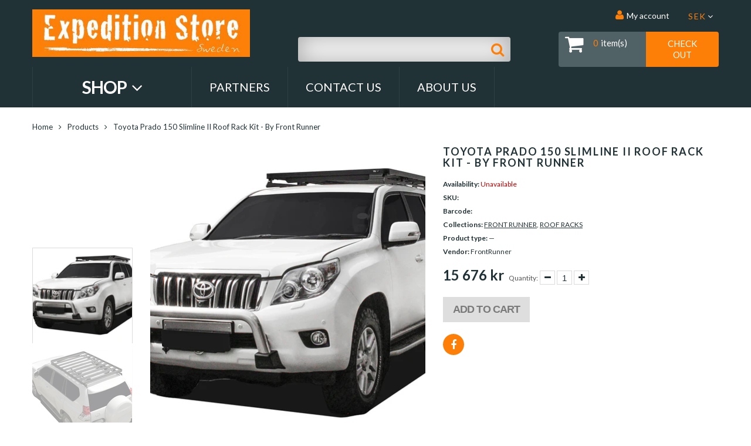

--- FILE ---
content_type: text/html; charset=utf-8
request_url: https://expeditionstore.se/sv/products/toyota-prado-150-slimline-ii-roof-rack-kit-by-front-runner-krtp011t
body_size: 19152
content:
<!doctype html>
<html lang="sv" class="color_scheme">
	<head>
      <meta name="facebook-domain-verification" content="s5ah5a5vh3hikbyu83icbpfnb2j1eb" />
		<meta charset="utf-8">

		

		<title>
			Toyota Prado 150 Slimline II Roof Rack Kit - by Front Runner

			
				&ndash; Expedition Store
			
		</title>

		<link rel="canonical" href="https://expeditionstore.se/sv/products/toyota-prado-150-slimline-ii-roof-rack-kit-by-front-runner-krtp011t">

		
			<link rel="shortcut icon" href="//expeditionstore.se/cdn/shop/files/favicon-32x32_32x32.png?v=1626551929" type="image/png">
		

		
			<meta name="description" content="This 1964mm/77.3&#39;&#39; long full-size Slimline II cargo carrying roof rack kit contains a Slimline II Tray, Wind Deflector, and 2 foot rails to mount the Slimline II Tray to your Toyota Prado 150. It easily installs using the existing factory mounting points. No drilling required.">
		

		<meta name="viewport" content="width=device-width, initial-scale=1, maximum-scale=1" />

		<!--[if IE]>
			<meta http-equiv="X-UA-Compatible" content="IE=edge,chrome=1">
		<![endif]-->

		<style>
			html,
			body {overflow-x: hidden;}
			.row {overflow: hidden;}

			#page_preloader__bg {background: #fff;position: fixed;top: 0;right: 0;bottom: 0;left: 0;z-index: 1000;
			-webkit-transition: opacity .1s ease-in-out .05s, z-index .1s ease-in-out .05s;
			   -moz-transition: opacity .1s ease-in-out .05s, z-index .1s ease-in-out .05s;
					transition: opacity .1s ease-in-out .05s, z-index .1s ease-in-out .05s;

			-webkit-transform: translate3d(0, 0, 0);
				-ms-transform: translate3d(0, 0, 0);
				 -o-transform: translate3d(0, 0, 0);
					transform: translate3d(0, 0, 0);
			}
			#page_preloader__bg.off {opacity: 0;z-index: -10;}


			#page_preloader__img {margin: -50px 0 0 -50px;position: absolute;top: 50%;left: 50%;z-index: 1001;
			-webkit-transition: transform .2s ease-in-out;
			   -moz-transition: transform .2s ease-in-out;
					transition: transform .2s ease-in-out;

			-webkit-transform: scale3d(1, 1, 1);
				-ms-transform: scale3d(1, 1, 1);
				 -o-transform: scale3d(1, 1, 1);
					transform: scale3d(1, 1, 1);
			}
			#page_preloader__img.off {
			-webkit-transform: scale3d(0, 0, 1);
				-ms-transform: scale3d(0, 0, 1);
				 -o-transform: scale3d(0, 0, 1);
					transform: scale3d(0, 0, 1);
			}

			.container{margin-right:auto;margin-left:auto}@media (max-width: 767px){.container{padding-left:15px;padding-right:15px}}@media (min-width: 768px){.container{width:750px}}@media (min-width: 992px){.container{width:970px}}@media (min-width: 1200px){.container{width:1170px}}.container-fluid{margin-right:auto;margin-left:auto;padding-right:15px;padding-left:15px}.row{margin-right:-15px;margin-left:-15px}.row:after{content:'';display:table;clear:both}.col-xs-1,.col-sm-1,.col-md-1,.col-lg-1,.col-xs-2,.col-sm-2,.col-md-2,.col-lg-2,.col-xs-3,.col-sm-3,.col-md-3,.col-lg-3,.col-xs-4,.col-sm-4,.col-md-4,.col-lg-4,.col-xs-5,.col-sm-5,.col-md-5,.col-lg-5,.col-xs-6,.col-sm-6,.col-md-6,.col-lg-6,.col-xs-7,.col-sm-7,.col-md-7,.col-lg-7,.col-xs-8,.col-sm-8,.col-md-8,.col-lg-8,.col-xs-9,.col-sm-9,.col-md-9,.col-lg-9,.col-xs-10,.col-sm-10,.col-md-10,.col-lg-10,.col-xs-11,.col-sm-11,.col-md-11,.col-lg-11,.col-xs-12,.col-sm-12,.col-md-12,.col-lg-12{min-height:1px;padding-right:15px;padding-left:15px;position:relative}.col-xs-1,.col-xs-2,.col-xs-3,.col-xs-4,.col-xs-5,.col-xs-6,.col-xs-7,.col-xs-8,.col-xs-9,.col-xs-10,.col-xs-11,.col-xs-12{float:left}.col-xs-12{width:100%}.col-xs-11{width:91.66666667%}.col-xs-10{width:83.33333333%}.col-xs-9{width:75%}.col-xs-8{width:66.66666667%}.col-xs-7{width:58.33333333%}.col-xs-6{width:50%}.col-xs-5{width:41.66666667%}.col-xs-4{width:33.33333333%}.col-xs-3{width:25%}.col-xs-2{width:16.66666667%}.col-xs-1{width:8.33333333%}.col-xs-pull-12{right:100%}.col-xs-pull-11{right:91.66666667%}.col-xs-pull-10{right:83.33333333%}.col-xs-pull-9{right:75%}.col-xs-pull-8{right:66.66666667%}.col-xs-pull-7{right:58.33333333%}.col-xs-pull-6{right:50%}.col-xs-pull-5{right:41.66666667%}.col-xs-pull-4{right:33.33333333%}.col-xs-pull-3{right:25%}.col-xs-pull-2{right:16.66666667%}.col-xs-pull-1{right:8.33333333%}.col-xs-pull-0{right:auto}.col-xs-push-12{left:100%}.col-xs-push-11{left:91.66666667%}.col-xs-push-10{left:83.33333333%}.col-xs-push-9{left:75%}.col-xs-push-8{left:66.66666667%}.col-xs-push-7{left:58.33333333%}.col-xs-push-6{left:50%}.col-xs-push-5{left:41.66666667%}.col-xs-push-4{left:33.33333333%}.col-xs-push-3{left:25%}.col-xs-push-2{left:16.66666667%}.col-xs-push-1{left:8.33333333%}.col-xs-push-0{left:auto}.col-xs-offset-12{margin-left:100%}.col-xs-offset-11{margin-left:91.66666667%}.col-xs-offset-10{margin-left:83.33333333%}.col-xs-offset-9{margin-left:75%}.col-xs-offset-8{margin-left:66.66666667%}.col-xs-offset-7{margin-left:58.33333333%}.col-xs-offset-6{margin-left:50%}.col-xs-offset-5{margin-left:41.66666667%}.col-xs-offset-4{margin-left:33.33333333%}.col-xs-offset-3{margin-left:25%}.col-xs-offset-2{margin-left:16.66666667%}.col-xs-offset-1{margin-left:8.33333333%}.col-xs-offset-0{margin-left:0}@media (min-width: 768px){.col-sm-1,.col-sm-2,.col-sm-3,.col-sm-4,.col-sm-5,.col-sm-6,.col-sm-7,.col-sm-8,.col-sm-9,.col-sm-10,.col-sm-11,.col-sm-12{float:left}.col-sm-12{width:100%}.col-sm-11{width:91.66666667%}.col-sm-10{width:83.33333333%}.col-sm-9{width:75%}.col-sm-8{width:66.66666667%}.col-sm-7{width:58.33333333%}.col-sm-6{width:50%}.col-sm-5{width:41.66666667%}.col-sm-4{width:33.33333333%}.col-sm-3{width:25%}.col-sm-2{width:16.66666667%}.col-sm-1{width:8.33333333%}.col-sm-pull-12{right:100%}.col-sm-pull-11{right:91.66666667%}.col-sm-pull-10{right:83.33333333%}.col-sm-pull-9{right:75%}.col-sm-pull-8{right:66.66666667%}.col-sm-pull-7{right:58.33333333%}.col-sm-pull-6{right:50%}.col-sm-pull-5{right:41.66666667%}.col-sm-pull-4{right:33.33333333%}.col-sm-pull-3{right:25%}.col-sm-pull-2{right:16.66666667%}.col-sm-pull-1{right:8.33333333%}.col-sm-pull-0{right:auto}.col-sm-push-12{left:100%}.col-sm-push-11{left:91.66666667%}.col-sm-push-10{left:83.33333333%}.col-sm-push-9{left:75%}.col-sm-push-8{left:66.66666667%}.col-sm-push-7{left:58.33333333%}.col-sm-push-6{left:50%}.col-sm-push-5{left:41.66666667%}.col-sm-push-4{left:33.33333333%}.col-sm-push-3{left:25%}.col-sm-push-2{left:16.66666667%}.col-sm-push-1{left:8.33333333%}.col-sm-push-0{left:auto}.col-sm-offset-12{margin-left:100%}.col-sm-offset-11{margin-left:91.66666667%}.col-sm-offset-10{margin-left:83.33333333%}.col-sm-offset-9{margin-left:75%}.col-sm-offset-8{margin-left:66.66666667%}.col-sm-offset-7{margin-left:58.33333333%}.col-sm-offset-6{margin-left:50%}.col-sm-offset-5{margin-left:41.66666667%}.col-sm-offset-4{margin-left:33.33333333%}.col-sm-offset-3{margin-left:25%}.col-sm-offset-2{margin-left:16.66666667%}.col-sm-offset-1{margin-left:8.33333333%}.col-sm-offset-0{margin-left:0}}@media (min-width: 992px){.col-md-1,.col-md-2,.col-md-3,.col-md-4,.col-md-5,.col-md-6,.col-md-7,.col-md-8,.col-md-9,.col-md-10,.col-md-11,.col-md-12{float:left}.col-md-12{width:100%}.col-md-11{width:91.66666667%}.col-md-10{width:83.33333333%}.col-md-9{width:75%}.col-md-8{width:66.66666667%}.col-md-7{width:58.33333333%}.col-md-6{width:50%}.col-md-5{width:41.66666667%}.col-md-4{width:33.33333333%}.col-md-3{width:25%}.col-md-2{width:16.66666667%}.col-md-1{width:8.33333333%}.col-md-pull-12{right:100%}.col-md-pull-11{right:91.66666667%}.col-md-pull-10{right:83.33333333%}.col-md-pull-9{right:75%}.col-md-pull-8{right:66.66666667%}.col-md-pull-7{right:58.33333333%}.col-md-pull-6{right:50%}.col-md-pull-5{right:41.66666667%}.col-md-pull-4{right:33.33333333%}.col-md-pull-3{right:25%}.col-md-pull-2{right:16.66666667%}.col-md-pull-1{right:8.33333333%}.col-md-pull-0{right:auto}.col-md-push-12{left:100%}.col-md-push-11{left:91.66666667%}.col-md-push-10{left:83.33333333%}.col-md-push-9{left:75%}.col-md-push-8{left:66.66666667%}.col-md-push-7{left:58.33333333%}.col-md-push-6{left:50%}.col-md-push-5{left:41.66666667%}.col-md-push-4{left:33.33333333%}.col-md-push-3{left:25%}.col-md-push-2{left:16.66666667%}.col-md-push-1{left:8.33333333%}.col-md-push-0{left:auto}.col-md-offset-12{margin-left:100%}.col-md-offset-11{margin-left:91.66666667%}.col-md-offset-10{margin-left:83.33333333%}.col-md-offset-9{margin-left:75%}.col-md-offset-8{margin-left:66.66666667%}.col-md-offset-7{margin-left:58.33333333%}.col-md-offset-6{margin-left:50%}.col-md-offset-5{margin-left:41.66666667%}.col-md-offset-4{margin-left:33.33333333%}.col-md-offset-3{margin-left:25%}.col-md-offset-2{margin-left:16.66666667%}.col-md-offset-1{margin-left:8.33333333%}.col-md-offset-0{margin-left:0}}@media (min-width: 1200px){.col-lg-1,.col-lg-2,.col-lg-3,.col-lg-4,.col-lg-5,.col-lg-6,.col-lg-7,.col-lg-8,.col-lg-9,.col-lg-10,.col-lg-11,.col-lg-12{float:left}.col-lg-12{width:100%}.col-lg-11{width:91.66666667%}.col-lg-10{width:83.33333333%}.col-lg-9{width:75%}.col-lg-8{width:66.66666667%}.col-lg-7{width:58.33333333%}.col-lg-6{width:50%}.col-lg-5{width:41.66666667%}.col-lg-4{width:33.33333333%}.col-lg-3{width:25%}.col-lg-2{width:16.66666667%}.col-lg-1{width:8.33333333%}.col-lg-pull-12{right:100%}.col-lg-pull-11{right:91.66666667%}.col-lg-pull-10{right:83.33333333%}.col-lg-pull-9{right:75%}.col-lg-pull-8{right:66.66666667%}.col-lg-pull-7{right:58.33333333%}.col-lg-pull-6{right:50%}.col-lg-pull-5{right:41.66666667%}.col-lg-pull-4{right:33.33333333%}.col-lg-pull-3{right:25%}.col-lg-pull-2{right:16.66666667%}.col-lg-pull-1{right:8.33333333%}.col-lg-pull-0{right:auto}.col-lg-push-12{left:100%}.col-lg-push-11{left:91.66666667%}.col-lg-push-10{left:83.33333333%}.col-lg-push-9{left:75%}.col-lg-push-8{left:66.66666667%}.col-lg-push-7{left:58.33333333%}.col-lg-push-6{left:50%}.col-lg-push-5{left:41.66666667%}.col-lg-push-4{left:33.33333333%}.col-lg-push-3{left:25%}.col-lg-push-2{left:16.66666667%}.col-lg-push-1{left:8.33333333%}.col-lg-push-0{left:auto}.col-lg-offset-12{margin-left:100%}.col-lg-offset-11{margin-left:91.66666667%}.col-lg-offset-10{margin-left:83.33333333%}.col-lg-offset-9{margin-left:75%}.col-lg-offset-8{margin-left:66.66666667%}.col-lg-offset-7{margin-left:58.33333333%}.col-lg-offset-6{margin-left:50%}.col-lg-offset-5{margin-left:41.66666667%}.col-lg-offset-4{margin-left:33.33333333%}.col-lg-offset-3{margin-left:25%}.col-lg-offset-2{margin-left:16.66666667%}.col-lg-offset-1{margin-left:8.33333333%}.col-lg-offset-0{margin-left:0}}.section_map{margin:0;position:relative}.section_map .map_wrapper{overflow:hidden;position:relative;z-index:1}.section_map .map_container{position:absolute;top:0;right:-44%;bottom:0;left:0;z-index:1}.section_map .map_captions__off{right:0}.section_map .map_wrapper__small{padding:19.53% 0 0 0}.section_map .map_wrapper__medium{padding:29.29% 0 0 0}.section_map .map_wrapper__large{padding:39.06% 0 0 0}
		</style>

		<script>
			var theme = {
				moneyFormat: "{{amount_no_decimals}} kr",
			};
		</script>
	<script src="https://cdn.shopify.com/extensions/8d2c31d3-a828-4daf-820f-80b7f8e01c39/nova-eu-cookie-bar-gdpr-4/assets/nova-cookie-app-embed.js" type="text/javascript" defer="defer"></script>
<link href="https://cdn.shopify.com/extensions/8d2c31d3-a828-4daf-820f-80b7f8e01c39/nova-eu-cookie-bar-gdpr-4/assets/nova-cookie.css" rel="stylesheet" type="text/css" media="all">
<meta property="og:image" content="https://cdn.shopify.com/s/files/1/0411/4205/9167/products/krtp011t_3.jpg?v=1634086033" />
<meta property="og:image:secure_url" content="https://cdn.shopify.com/s/files/1/0411/4205/9167/products/krtp011t_3.jpg?v=1634086033" />
<meta property="og:image:width" content="1024" />
<meta property="og:image:height" content="768" />
<meta property="og:image:alt" content="This 1964mm/77.3'' long full-size Slimline II cargo carrying roof rack kit contains a Slimline II Tray, Wind Deflector, and 2 foot rails to mount the Slimline II Tray to your Toyota Prado 150. It easily installs using the existing factory mounting points. No drilling required." />
<link href="https://monorail-edge.shopifysvc.com" rel="dns-prefetch">
<script>(function(){if ("sendBeacon" in navigator && "performance" in window) {try {var session_token_from_headers = performance.getEntriesByType('navigation')[0].serverTiming.find(x => x.name == '_s').description;} catch {var session_token_from_headers = undefined;}var session_cookie_matches = document.cookie.match(/_shopify_s=([^;]*)/);var session_token_from_cookie = session_cookie_matches && session_cookie_matches.length === 2 ? session_cookie_matches[1] : "";var session_token = session_token_from_headers || session_token_from_cookie || "";function handle_abandonment_event(e) {var entries = performance.getEntries().filter(function(entry) {return /monorail-edge.shopifysvc.com/.test(entry.name);});if (!window.abandonment_tracked && entries.length === 0) {window.abandonment_tracked = true;var currentMs = Date.now();var navigation_start = performance.timing.navigationStart;var payload = {shop_id: 41142059167,url: window.location.href,navigation_start,duration: currentMs - navigation_start,session_token,page_type: "product"};window.navigator.sendBeacon("https://monorail-edge.shopifysvc.com/v1/produce", JSON.stringify({schema_id: "online_store_buyer_site_abandonment/1.1",payload: payload,metadata: {event_created_at_ms: currentMs,event_sent_at_ms: currentMs}}));}}window.addEventListener('pagehide', handle_abandonment_event);}}());</script>
<script id="web-pixels-manager-setup">(function e(e,d,r,n,o){if(void 0===o&&(o={}),!Boolean(null===(a=null===(i=window.Shopify)||void 0===i?void 0:i.analytics)||void 0===a?void 0:a.replayQueue)){var i,a;window.Shopify=window.Shopify||{};var t=window.Shopify;t.analytics=t.analytics||{};var s=t.analytics;s.replayQueue=[],s.publish=function(e,d,r){return s.replayQueue.push([e,d,r]),!0};try{self.performance.mark("wpm:start")}catch(e){}var l=function(){var e={modern:/Edge?\/(1{2}[4-9]|1[2-9]\d|[2-9]\d{2}|\d{4,})\.\d+(\.\d+|)|Firefox\/(1{2}[4-9]|1[2-9]\d|[2-9]\d{2}|\d{4,})\.\d+(\.\d+|)|Chrom(ium|e)\/(9{2}|\d{3,})\.\d+(\.\d+|)|(Maci|X1{2}).+ Version\/(15\.\d+|(1[6-9]|[2-9]\d|\d{3,})\.\d+)([,.]\d+|)( \(\w+\)|)( Mobile\/\w+|) Safari\/|Chrome.+OPR\/(9{2}|\d{3,})\.\d+\.\d+|(CPU[ +]OS|iPhone[ +]OS|CPU[ +]iPhone|CPU IPhone OS|CPU iPad OS)[ +]+(15[._]\d+|(1[6-9]|[2-9]\d|\d{3,})[._]\d+)([._]\d+|)|Android:?[ /-](13[3-9]|1[4-9]\d|[2-9]\d{2}|\d{4,})(\.\d+|)(\.\d+|)|Android.+Firefox\/(13[5-9]|1[4-9]\d|[2-9]\d{2}|\d{4,})\.\d+(\.\d+|)|Android.+Chrom(ium|e)\/(13[3-9]|1[4-9]\d|[2-9]\d{2}|\d{4,})\.\d+(\.\d+|)|SamsungBrowser\/([2-9]\d|\d{3,})\.\d+/,legacy:/Edge?\/(1[6-9]|[2-9]\d|\d{3,})\.\d+(\.\d+|)|Firefox\/(5[4-9]|[6-9]\d|\d{3,})\.\d+(\.\d+|)|Chrom(ium|e)\/(5[1-9]|[6-9]\d|\d{3,})\.\d+(\.\d+|)([\d.]+$|.*Safari\/(?![\d.]+ Edge\/[\d.]+$))|(Maci|X1{2}).+ Version\/(10\.\d+|(1[1-9]|[2-9]\d|\d{3,})\.\d+)([,.]\d+|)( \(\w+\)|)( Mobile\/\w+|) Safari\/|Chrome.+OPR\/(3[89]|[4-9]\d|\d{3,})\.\d+\.\d+|(CPU[ +]OS|iPhone[ +]OS|CPU[ +]iPhone|CPU IPhone OS|CPU iPad OS)[ +]+(10[._]\d+|(1[1-9]|[2-9]\d|\d{3,})[._]\d+)([._]\d+|)|Android:?[ /-](13[3-9]|1[4-9]\d|[2-9]\d{2}|\d{4,})(\.\d+|)(\.\d+|)|Mobile Safari.+OPR\/([89]\d|\d{3,})\.\d+\.\d+|Android.+Firefox\/(13[5-9]|1[4-9]\d|[2-9]\d{2}|\d{4,})\.\d+(\.\d+|)|Android.+Chrom(ium|e)\/(13[3-9]|1[4-9]\d|[2-9]\d{2}|\d{4,})\.\d+(\.\d+|)|Android.+(UC? ?Browser|UCWEB|U3)[ /]?(15\.([5-9]|\d{2,})|(1[6-9]|[2-9]\d|\d{3,})\.\d+)\.\d+|SamsungBrowser\/(5\.\d+|([6-9]|\d{2,})\.\d+)|Android.+MQ{2}Browser\/(14(\.(9|\d{2,})|)|(1[5-9]|[2-9]\d|\d{3,})(\.\d+|))(\.\d+|)|K[Aa][Ii]OS\/(3\.\d+|([4-9]|\d{2,})\.\d+)(\.\d+|)/},d=e.modern,r=e.legacy,n=navigator.userAgent;return n.match(d)?"modern":n.match(r)?"legacy":"unknown"}(),u="modern"===l?"modern":"legacy",c=(null!=n?n:{modern:"",legacy:""})[u],f=function(e){return[e.baseUrl,"/wpm","/b",e.hashVersion,"modern"===e.buildTarget?"m":"l",".js"].join("")}({baseUrl:d,hashVersion:r,buildTarget:u}),m=function(e){var d=e.version,r=e.bundleTarget,n=e.surface,o=e.pageUrl,i=e.monorailEndpoint;return{emit:function(e){var a=e.status,t=e.errorMsg,s=(new Date).getTime(),l=JSON.stringify({metadata:{event_sent_at_ms:s},events:[{schema_id:"web_pixels_manager_load/3.1",payload:{version:d,bundle_target:r,page_url:o,status:a,surface:n,error_msg:t},metadata:{event_created_at_ms:s}}]});if(!i)return console&&console.warn&&console.warn("[Web Pixels Manager] No Monorail endpoint provided, skipping logging."),!1;try{return self.navigator.sendBeacon.bind(self.navigator)(i,l)}catch(e){}var u=new XMLHttpRequest;try{return u.open("POST",i,!0),u.setRequestHeader("Content-Type","text/plain"),u.send(l),!0}catch(e){return console&&console.warn&&console.warn("[Web Pixels Manager] Got an unhandled error while logging to Monorail."),!1}}}}({version:r,bundleTarget:l,surface:e.surface,pageUrl:self.location.href,monorailEndpoint:e.monorailEndpoint});try{o.browserTarget=l,function(e){var d=e.src,r=e.async,n=void 0===r||r,o=e.onload,i=e.onerror,a=e.sri,t=e.scriptDataAttributes,s=void 0===t?{}:t,l=document.createElement("script"),u=document.querySelector("head"),c=document.querySelector("body");if(l.async=n,l.src=d,a&&(l.integrity=a,l.crossOrigin="anonymous"),s)for(var f in s)if(Object.prototype.hasOwnProperty.call(s,f))try{l.dataset[f]=s[f]}catch(e){}if(o&&l.addEventListener("load",o),i&&l.addEventListener("error",i),u)u.appendChild(l);else{if(!c)throw new Error("Did not find a head or body element to append the script");c.appendChild(l)}}({src:f,async:!0,onload:function(){if(!function(){var e,d;return Boolean(null===(d=null===(e=window.Shopify)||void 0===e?void 0:e.analytics)||void 0===d?void 0:d.initialized)}()){var d=window.webPixelsManager.init(e)||void 0;if(d){var r=window.Shopify.analytics;r.replayQueue.forEach((function(e){var r=e[0],n=e[1],o=e[2];d.publishCustomEvent(r,n,o)})),r.replayQueue=[],r.publish=d.publishCustomEvent,r.visitor=d.visitor,r.initialized=!0}}},onerror:function(){return m.emit({status:"failed",errorMsg:"".concat(f," has failed to load")})},sri:function(e){var d=/^sha384-[A-Za-z0-9+/=]+$/;return"string"==typeof e&&d.test(e)}(c)?c:"",scriptDataAttributes:o}),m.emit({status:"loading"})}catch(e){m.emit({status:"failed",errorMsg:(null==e?void 0:e.message)||"Unknown error"})}}})({shopId: 41142059167,storefrontBaseUrl: "https://expeditionstore.se",extensionsBaseUrl: "https://extensions.shopifycdn.com/cdn/shopifycloud/web-pixels-manager",monorailEndpoint: "https://monorail-edge.shopifysvc.com/unstable/produce_batch",surface: "storefront-renderer",enabledBetaFlags: ["2dca8a86"],webPixelsConfigList: [{"id":"3983049042","configuration":"{\"accountID\":\"184573\"}","eventPayloadVersion":"v1","runtimeContext":"STRICT","scriptVersion":"e9702cc0fbdd9453d46c7ca8e2f5a5f4","type":"APP","apiClientId":956606,"privacyPurposes":[],"dataSharingAdjustments":{"protectedCustomerApprovalScopes":[]}},{"id":"481657170","configuration":"{\"pixel_id\":\"763870320950405\",\"pixel_type\":\"facebook_pixel\",\"metaapp_system_user_token\":\"-\"}","eventPayloadVersion":"v1","runtimeContext":"OPEN","scriptVersion":"ca16bc87fe92b6042fbaa3acc2fbdaa6","type":"APP","apiClientId":2329312,"privacyPurposes":["ANALYTICS","MARKETING","SALE_OF_DATA"],"dataSharingAdjustments":{"protectedCustomerApprovalScopes":["read_customer_address","read_customer_email","read_customer_name","read_customer_personal_data","read_customer_phone"]}},{"id":"shopify-app-pixel","configuration":"{}","eventPayloadVersion":"v1","runtimeContext":"STRICT","scriptVersion":"0450","apiClientId":"shopify-pixel","type":"APP","privacyPurposes":["ANALYTICS","MARKETING"]},{"id":"shopify-custom-pixel","eventPayloadVersion":"v1","runtimeContext":"LAX","scriptVersion":"0450","apiClientId":"shopify-pixel","type":"CUSTOM","privacyPurposes":["ANALYTICS","MARKETING"]}],isMerchantRequest: false,initData: {"shop":{"name":"Expedition Store","paymentSettings":{"currencyCode":"SEK"},"myshopifyDomain":"swe-expeditionstore.myshopify.com","countryCode":"SE","storefrontUrl":"https:\/\/expeditionstore.se\/sv"},"customer":null,"cart":null,"checkout":null,"productVariants":[{"price":{"amount":15676.0,"currencyCode":"SEK"},"product":{"title":"Toyota Prado 150 Slimline II Roof Rack Kit - by Front Runner","vendor":"FrontRunner","id":"7138161033375","untranslatedTitle":"Toyota Prado 150 Slimline II Roof Rack Kit - by Front Runner","url":"\/sv\/products\/toyota-prado-150-slimline-ii-roof-rack-kit-by-front-runner-krtp011t","type":""},"id":"41312713867423","image":{"src":"\/\/expeditionstore.se\/cdn\/shop\/products\/krtp011t_3.jpg?v=1634086033"},"sku":"KRTP011T","title":"Default Title","untranslatedTitle":"Default Title"}],"purchasingCompany":null},},"https://expeditionstore.se/cdn","1d2a099fw23dfb22ep557258f5m7a2edbae",{"modern":"","legacy":""},{"shopId":"41142059167","storefrontBaseUrl":"https:\/\/expeditionstore.se","extensionBaseUrl":"https:\/\/extensions.shopifycdn.com\/cdn\/shopifycloud\/web-pixels-manager","surface":"storefront-renderer","enabledBetaFlags":"[\"2dca8a86\"]","isMerchantRequest":"false","hashVersion":"1d2a099fw23dfb22ep557258f5m7a2edbae","publish":"custom","events":"[[\"page_viewed\",{}],[\"product_viewed\",{\"productVariant\":{\"price\":{\"amount\":15676.0,\"currencyCode\":\"SEK\"},\"product\":{\"title\":\"Toyota Prado 150 Slimline II Roof Rack Kit - by Front Runner\",\"vendor\":\"FrontRunner\",\"id\":\"7138161033375\",\"untranslatedTitle\":\"Toyota Prado 150 Slimline II Roof Rack Kit - by Front Runner\",\"url\":\"\/sv\/products\/toyota-prado-150-slimline-ii-roof-rack-kit-by-front-runner-krtp011t\",\"type\":\"\"},\"id\":\"41312713867423\",\"image\":{\"src\":\"\/\/expeditionstore.se\/cdn\/shop\/products\/krtp011t_3.jpg?v=1634086033\"},\"sku\":\"KRTP011T\",\"title\":\"Default Title\",\"untranslatedTitle\":\"Default Title\"}}]]"});</script><script>
  window.ShopifyAnalytics = window.ShopifyAnalytics || {};
  window.ShopifyAnalytics.meta = window.ShopifyAnalytics.meta || {};
  window.ShopifyAnalytics.meta.currency = 'SEK';
  var meta = {"product":{"id":7138161033375,"gid":"gid:\/\/shopify\/Product\/7138161033375","vendor":"FrontRunner","type":"","handle":"toyota-prado-150-slimline-ii-roof-rack-kit-by-front-runner-krtp011t","variants":[{"id":41312713867423,"price":1567600,"name":"Toyota Prado 150 Slimline II Roof Rack Kit - by Front Runner","public_title":null,"sku":"KRTP011T"}],"remote":false},"page":{"pageType":"product","resourceType":"product","resourceId":7138161033375,"requestId":"dd26f5b3-d403-4ea3-a5b9-96233986abfc-1769909495"}};
  for (var attr in meta) {
    window.ShopifyAnalytics.meta[attr] = meta[attr];
  }
</script>
<script class="analytics">
  (function () {
    var customDocumentWrite = function(content) {
      var jquery = null;

      if (window.jQuery) {
        jquery = window.jQuery;
      } else if (window.Checkout && window.Checkout.$) {
        jquery = window.Checkout.$;
      }

      if (jquery) {
        jquery('body').append(content);
      }
    };

    var hasLoggedConversion = function(token) {
      if (token) {
        return document.cookie.indexOf('loggedConversion=' + token) !== -1;
      }
      return false;
    }

    var setCookieIfConversion = function(token) {
      if (token) {
        var twoMonthsFromNow = new Date(Date.now());
        twoMonthsFromNow.setMonth(twoMonthsFromNow.getMonth() + 2);

        document.cookie = 'loggedConversion=' + token + '; expires=' + twoMonthsFromNow;
      }
    }

    var trekkie = window.ShopifyAnalytics.lib = window.trekkie = window.trekkie || [];
    if (trekkie.integrations) {
      return;
    }
    trekkie.methods = [
      'identify',
      'page',
      'ready',
      'track',
      'trackForm',
      'trackLink'
    ];
    trekkie.factory = function(method) {
      return function() {
        var args = Array.prototype.slice.call(arguments);
        args.unshift(method);
        trekkie.push(args);
        return trekkie;
      };
    };
    for (var i = 0; i < trekkie.methods.length; i++) {
      var key = trekkie.methods[i];
      trekkie[key] = trekkie.factory(key);
    }
    trekkie.load = function(config) {
      trekkie.config = config || {};
      trekkie.config.initialDocumentCookie = document.cookie;
      var first = document.getElementsByTagName('script')[0];
      var script = document.createElement('script');
      script.type = 'text/javascript';
      script.onerror = function(e) {
        var scriptFallback = document.createElement('script');
        scriptFallback.type = 'text/javascript';
        scriptFallback.onerror = function(error) {
                var Monorail = {
      produce: function produce(monorailDomain, schemaId, payload) {
        var currentMs = new Date().getTime();
        var event = {
          schema_id: schemaId,
          payload: payload,
          metadata: {
            event_created_at_ms: currentMs,
            event_sent_at_ms: currentMs
          }
        };
        return Monorail.sendRequest("https://" + monorailDomain + "/v1/produce", JSON.stringify(event));
      },
      sendRequest: function sendRequest(endpointUrl, payload) {
        // Try the sendBeacon API
        if (window && window.navigator && typeof window.navigator.sendBeacon === 'function' && typeof window.Blob === 'function' && !Monorail.isIos12()) {
          var blobData = new window.Blob([payload], {
            type: 'text/plain'
          });

          if (window.navigator.sendBeacon(endpointUrl, blobData)) {
            return true;
          } // sendBeacon was not successful

        } // XHR beacon

        var xhr = new XMLHttpRequest();

        try {
          xhr.open('POST', endpointUrl);
          xhr.setRequestHeader('Content-Type', 'text/plain');
          xhr.send(payload);
        } catch (e) {
          console.log(e);
        }

        return false;
      },
      isIos12: function isIos12() {
        return window.navigator.userAgent.lastIndexOf('iPhone; CPU iPhone OS 12_') !== -1 || window.navigator.userAgent.lastIndexOf('iPad; CPU OS 12_') !== -1;
      }
    };
    Monorail.produce('monorail-edge.shopifysvc.com',
      'trekkie_storefront_load_errors/1.1',
      {shop_id: 41142059167,
      theme_id: 123749073055,
      app_name: "storefront",
      context_url: window.location.href,
      source_url: "//expeditionstore.se/cdn/s/trekkie.storefront.c59ea00e0474b293ae6629561379568a2d7c4bba.min.js"});

        };
        scriptFallback.async = true;
        scriptFallback.src = '//expeditionstore.se/cdn/s/trekkie.storefront.c59ea00e0474b293ae6629561379568a2d7c4bba.min.js';
        first.parentNode.insertBefore(scriptFallback, first);
      };
      script.async = true;
      script.src = '//expeditionstore.se/cdn/s/trekkie.storefront.c59ea00e0474b293ae6629561379568a2d7c4bba.min.js';
      first.parentNode.insertBefore(script, first);
    };
    trekkie.load(
      {"Trekkie":{"appName":"storefront","development":false,"defaultAttributes":{"shopId":41142059167,"isMerchantRequest":null,"themeId":123749073055,"themeCityHash":"7711203638563796149","contentLanguage":"sv","currency":"SEK","eventMetadataId":"9cbf662f-79a8-4533-8408-fed0b0901152"},"isServerSideCookieWritingEnabled":true,"monorailRegion":"shop_domain","enabledBetaFlags":["65f19447","b5387b81"]},"Session Attribution":{},"S2S":{"facebookCapiEnabled":true,"source":"trekkie-storefront-renderer","apiClientId":580111}}
    );

    var loaded = false;
    trekkie.ready(function() {
      if (loaded) return;
      loaded = true;

      window.ShopifyAnalytics.lib = window.trekkie;

      var originalDocumentWrite = document.write;
      document.write = customDocumentWrite;
      try { window.ShopifyAnalytics.merchantGoogleAnalytics.call(this); } catch(error) {};
      document.write = originalDocumentWrite;

      window.ShopifyAnalytics.lib.page(null,{"pageType":"product","resourceType":"product","resourceId":7138161033375,"requestId":"dd26f5b3-d403-4ea3-a5b9-96233986abfc-1769909495","shopifyEmitted":true});

      var match = window.location.pathname.match(/checkouts\/(.+)\/(thank_you|post_purchase)/)
      var token = match? match[1]: undefined;
      if (!hasLoggedConversion(token)) {
        setCookieIfConversion(token);
        window.ShopifyAnalytics.lib.track("Viewed Product",{"currency":"SEK","variantId":41312713867423,"productId":7138161033375,"productGid":"gid:\/\/shopify\/Product\/7138161033375","name":"Toyota Prado 150 Slimline II Roof Rack Kit - by Front Runner","price":"15676.00","sku":"KRTP011T","brand":"FrontRunner","variant":null,"category":"","nonInteraction":true,"remote":false},undefined,undefined,{"shopifyEmitted":true});
      window.ShopifyAnalytics.lib.track("monorail:\/\/trekkie_storefront_viewed_product\/1.1",{"currency":"SEK","variantId":41312713867423,"productId":7138161033375,"productGid":"gid:\/\/shopify\/Product\/7138161033375","name":"Toyota Prado 150 Slimline II Roof Rack Kit - by Front Runner","price":"15676.00","sku":"KRTP011T","brand":"FrontRunner","variant":null,"category":"","nonInteraction":true,"remote":false,"referer":"https:\/\/expeditionstore.se\/sv\/products\/toyota-prado-150-slimline-ii-roof-rack-kit-by-front-runner-krtp011t"});
      }
    });


        var eventsListenerScript = document.createElement('script');
        eventsListenerScript.async = true;
        eventsListenerScript.src = "//expeditionstore.se/cdn/shopifycloud/storefront/assets/shop_events_listener-3da45d37.js";
        document.getElementsByTagName('head')[0].appendChild(eventsListenerScript);

})();</script>
<script
  defer
  src="https://expeditionstore.se/cdn/shopifycloud/perf-kit/shopify-perf-kit-3.1.0.min.js"
  data-application="storefront-renderer"
  data-shop-id="41142059167"
  data-render-region="gcp-us-east1"
  data-page-type="product"
  data-theme-instance-id="123749073055"
  data-theme-name="SuitUp"
  data-theme-version="1.0.0"
  data-monorail-region="shop_domain"
  data-resource-timing-sampling-rate="10"
  data-shs="true"
  data-shs-beacon="true"
  data-shs-export-with-fetch="true"
  data-shs-logs-sample-rate="1"
  data-shs-beacon-endpoint="https://expeditionstore.se/api/collect"
></script>
</head>

	<body class="template-product scheme_1">
<script>window.KlarnaThemeGlobals={}; window.KlarnaThemeGlobals.productVariants=[{"id":41312713867423,"title":"Default Title","option1":"Default Title","option2":null,"option3":null,"sku":"KRTP011T","requires_shipping":true,"taxable":true,"featured_image":null,"available":false,"name":"Toyota Prado 150 Slimline II Roof Rack Kit - by Front Runner","public_title":null,"options":["Default Title"],"price":1567600,"weight":0,"compare_at_price":null,"inventory_management":"shopify","barcode":null,"requires_selling_plan":false,"selling_plan_allocations":[]}];window.KlarnaThemeGlobals.documentCopy=document.cloneNode(true);</script>

		<div class="page_wrapper">

			<div id="page_preloader__bg">
				<img id="page_preloader__img" src="//expeditionstore.se/cdn/shop/t/4/assets/shopify_logo.gif?v=57262225228744901861623308071" alt="">
			</div>

			<script>
				preloaderBg = document.getElementById('page_preloader__bg');
				preloaderImg = document.getElementById('page_preloader__img');

				window.addEventListener('load', function() {
					preloaderBg.classList.add("off");
					preloaderImg.classList.add("off");
				});

			</script>

			

				<div id="shopify-section-header" class="shopify-section">



<header id="page_header">
	
		
	</div>
	<div class="page_container">
		<div class="top_pannel inverted"  style="background: #213236"> 
			<div class="container">

				<div class="top_pannel_menu">
					
					
					
						<div class="header_account">
							<a href="/account" title="My account"><i class="fa fa-user" aria-hidden="true"></i><span>My account</span></a>

							
						</div>
					
					

					
					
					
					
					
						
						
						
						<div class="currency_selector">
							<div class="currency_selector__wrap" title="Currency">
								<div id="currency_active">SEK</div>

								<ul id="currency_selector">
									<li data-value="SEK" id="currency_selected" class="currency_selector__item">SEK</li>

									
										
											<li data-value="USD" class="currency_selector__item">USD</li>
										
									
										
											<li data-value="EUR" class="currency_selector__item">EUR</li>
										
									
										
											<li data-value="GBP" class="currency_selector__item">GBP</li>
										
									
								</ul>
							</div>
						</div>

						<script>
							theme.shopCurrency = "SEK";
							theme.moneyFormat = "{{amount_no_decimals}} kr";
							theme.moneyFormatCurrency = "{{amount_no_decimals}} SEK";
						</script>

						<script src="//cdn.shopify.com/s/javascripts/currencies.js" defer></script>
						<script src="//expeditionstore.se/cdn/shop/t/4/assets/currency-tools.js?v=56053141205250997201623308064" defer></script>
					

				</div>
			</div>
		</div>

		<div class="header_wrap1 inverted"  style="background: #213236">   
			<div class="container header_main_wrap">
				<div class="header_wrap2 header_left">
					

					
							
								<a class="header_logo" href="https://expeditionstore.se">
									<img src="//expeditionstore.se/cdn/shop/files/logo_270x161_crop_center@2x.jpg?v=1623257200" alt="Expedition Store">
									
								</a>
							

					
				</div>
				<div class="header_wrap2 header_center">
				
					
						<div class="header_search">
							
							<form action="/search" method="get" class="search-form" role="search">
								<input id="search-field" name="q" type="text" placeholder=" " class="hint" />
								<button id="search-submit" type="submit"><i class="fa fa-search"></i></button>
							</form>

							
								<script>
									theme.searchAjaxOn = true;
								</script>

								<div id="search_result_container"></div>
							
						</div>
					
				</div>

				<div class="header_wrap2 header_right">
					
						<div class="header_cart" id="main__cart_item">
							
							<a class="cart_link" href="/cart"><i class="fa fa-shopping-cart" aria-hidden="true"></i><span id="cart_items"><span class="count">0</span></span><span>item(s)</span></a>
							<div class="checkout"><a href="/cart">Check out</a></div>

							
								<script>
									theme.cartAjaxOn = false;
								</script>
							
						</div>
					
				</div>
			</div>
		</div>
		
		<div id="pseudo_sticky_block"></div>

		<div id="bottom_pannel" class="header_wrap_bottom inverted"  style="background: #213236">
			<div class="header_row_3_1 stick_banner">
				<div class="banner_text">
					<h3><b>Upgrade</b> your <b>VEHICLE!</b></h3>
                  <h4>Browse collections of Tents, Racks, Bateries and <b> MUCH MORE </b>!</h4>
					<a href="https://www.expeditionstore.se/collections/tents-and-awnings" class="btn_mul">UPGRADE NOW!</a>
				</div>
			</div>
			<div class="container header_wrap3">
					
						<nav id="megamenu" class="megamenu">
							<h2 id="megamenu_mobile_toggle"><i class="fa fa-bars" aria-hidden="true"></i>Menu</h2>

							<div id="megamenu_mobile_close">
								<div class="close_icon"></div>
							</div>

							<ul id="megamenu_level__1" class="level_1">
								
									
									
									

									<li  id="item_1" class="level_1__item level_2__links">
										<a class="level_1__link " href="">SHOP
											<i class="level_1__trigger megamenu_trigger" data-submenu="menu_1548091585416"></i>
										</a>

										
												
													<ul class="level_2" id="menu_1548091585416">
														<li class="container">
															
																
<div class="megamenu_col__item ">
																	
																	
																	<h3  class="visible">BY CATEGORY <i class="level_2__trigger megamenu_trigger" data-submenu="menu_1548091585416-1"></i></h3>

																	<ul class="level_3" id="menu_1548091585416-1">
																		
																			<li class="level_3__item">
																				

																				<a class="level_3__link" href="/sv/collections/bags">BAGS</a>
																			</li>
																		
																			<li class="level_3__item">
																				

																				<a class="level_3__link" href="/sv/collections/battery/BATTERY">BATTERY</a>
																			</li>
																		
																			<li class="level_3__item">
																				

																				<a class="level_3__link" href="/sv/collections/camping/CAMPING">CAMPING</a>
																			</li>
																		
																			<li class="level_3__item">
																				

																				<a class="level_3__link" href="/sv/collections/canopy-cap-trailer-racks/CANOPY-RACK-KITS">CANOPY RACK KITS</a>
																			</li>
																		
																			<li class="level_3__item">
																				

																				<a class="level_3__link" href="/sv/collections/expedition-rails">EXPEDITION RAILS</a>
																			</li>
																		
																			<li class="level_3__item">
																				

																				<a class="level_3__link" href="/sv/collections/fuel">FUEL</a>
																			</li>
																		
																			<li class="level_3__item">
																				

																				<a class="level_3__link" href="/sv/collections/ladders">LADDERS</a>
																			</li>
																		
																			<li class="level_3__item">
																				

																				<a class="level_3__link" href="/sv/collections/lashing-and-securing">LASHING AND SECURING</a>
																			</li>
																		
																			<li class="level_3__item">
																				

																				<a class="level_3__link" href="/sv/collections/lighting">LIGHTING</a>
																			</li>
																		
																			<li class="level_3__item">
																				

																				<a class="level_3__link" href="/sv/collections/pick-up-truck-bed-racks">PICK-UP TRUCK BED RACKS</a>
																			</li>
																		
																			<li class="level_3__item">
																				

																				<a class="level_3__link" href="/sv/collections/protection-and-trim">PROTECTION AND TRIM</a>
																			</li>
																		
																			<li class="level_3__item">
																				

																				<a class="level_3__link" href="/sv/collections/recovery">RECOVERY</a>
																			</li>
																		
																			<li class="level_3__item">
																				

																				<a class="level_3__link" href="/sv/collections/refrigeration">REFRIGERATION</a>
																			</li>
																		
																			<li class="level_3__item">
																				

																				<a class="level_3__link" href="/sv/collections/roof-racks">ROOF RACKS</a>
																			</li>
																		
																			<li class="level_3__item">
																				

																				<a class="level_3__link" href="/sv/collections/storage">STORAGE</a>
																			</li>
																		
																			<li class="level_3__item">
																				

																				<a class="level_3__link" href="/sv/collections/tents-and-awnings">TENTS AND AWNINGS</a>
																			</li>
																		
																			<li class="level_3__item">
																				

																				<a class="level_3__link" href="/sv/collections/tools">TOOLS</a>
																			</li>
																		
																			<li class="level_3__item">
																				

																				<a class="level_3__link" href="/sv/collections/tyre-tire">TYRE / TIRE</a>
																			</li>
																		
																			<li class="level_3__item">
																				

																				<a class="level_3__link" href="/sv/collections/water">WATER</a>
																			</li>
																		
																	</ul>
																</div>
															
																
<div class="megamenu_col__item ">
																	
																	
																	<h3  class="visible">BY VENDOR <i class="level_2__trigger megamenu_trigger" data-submenu="menu_1548091585416-2"></i></h3>

																	<ul class="level_3" id="menu_1548091585416-2">
																		
																			<li class="level_3__item">
																				

																				<a class="level_3__link" href="/sv/collections/front-runner">FRONT RUNNER</a>
																			</li>
																		
																			<li class="level_3__item">
																				

																				<a class="level_3__link" href="/sv/collections/feuerhand">FEUERHAND</a>
																			</li>
																		
																			<li class="level_3__item">
																				

																				<a class="level_3__link" href="/sv/collections/petromax">PETROMAX</a>
																			</li>
																		
																	</ul>
																</div>
															
																
<div class="megamenu_col__item ">
																	
																	
																	<h3  class="visible">BY VEHICLE <i class="level_2__trigger megamenu_trigger" data-submenu="menu_1548091585416-3"></i></h3>

																	<ul class="level_3" id="menu_1548091585416-3">
																		
																			<li class="level_3__item">
																				

																				<a class="level_3__link" href="/sv/collections/volvo-xc40-60-90">VOLVO XC40/60/90</a>
																			</li>
																		
																			<li class="level_3__item">
																				

																				<a class="level_3__link" href="/sv/collections/nissan-patrol">NISSAN PATROL</a>
																			</li>
																		
																			<li class="level_3__item">
																				

																				<a class="level_3__link" href="/sv/collections/nissan-navara">NISSAN NAVARA</a>
																			</li>
																		
																			<li class="level_3__item">
																				

																				<a class="level_3__link" href="/sv/collections/toyota-fj-cruiser">TOYOTA FJ CRUISER</a>
																			</li>
																		
																			<li class="level_3__item">
																				

																				<a class="level_3__link" href="/sv/collections/toyota-land-cruiser">TOYOTA LAND CRUISER</a>
																			</li>
																		
																			<li class="level_3__item">
																				

																				<a class="level_3__link" href="/sv/collections/toyota-hilux">TOYOTA HILUX</a>
																			</li>
																		
																			<li class="level_3__item">
																				

																				<a class="level_3__link" href="/sv/collections/land-rover-defender-90-110-1983-2016">LAND ROVER DEFENDER </a>
																			</li>
																		
																			<li class="level_3__item">
																				

																				<a class="level_3__link" href="/sv/collections/land-rover-discovery">LAND ROVER DISCOVERY</a>
																			</li>
																		
																			<li class="level_3__item">
																				

																				<a class="level_3__link" href="/sv/collections/dodge-ram">DODGE RAM</a>
																			</li>
																		
																			<li class="level_3__item">
																				

																				<a class="level_3__link" href="/sv/collections/jeep-wrangler-jk">JEEP WRANGLER </a>
																			</li>
																		
																			<li class="level_3__item">
																				

																				<a class="level_3__link" href="/sv/collections/volkswagen-amarok">VOLKSWAGEN AMAROK</a>
																			</li>
																		
																			<li class="level_3__item">
																				

																				<a class="level_3__link" href="/sv/collections/volkswagen-t5-t6">VOLKSWAGEN T5/T6</a>
																			</li>
																		
																			<li class="level_3__item">
																				

																				<a class="level_3__link" href="/sv/collections/ford-ranger">FORD RANGER</a>
																			</li>
																		
																			<li class="level_3__item">
																				

																				<a class="level_3__link" href="/sv/collections/mercedes-sprinter">MERCEDES SPRINTER</a>
																			</li>
																		
																			<li class="level_3__item">
																				

																				<a class="level_3__link" href="/sv/collections/mercedes-g-wagon">MERCEDES G WAGON</a>
																			</li>
																		
																			<li class="level_3__item">
																				

																				<a class="level_3__link" href="/sv/collections/audi-a4-q3-q5-q7">AUDI A4/Q3/Q5/Q7</a>
																			</li>
																		
																			<li class="level_3__item">
																				

																				<a class="level_3__link" href="/sv/collections/mitsubishi-pajero">MITSUBISHI PAJERO</a>
																			</li>
																		
																	</ul>
																</div>
															
																
<div class="megamenu_col__item ">
																	
																	
																	<h3  class="visible"> <i class="level_2__trigger megamenu_trigger" data-submenu="menu_1548091585416-4"></i></h3>

																	<ul class="level_3" id="menu_1548091585416-4">
																		
																	</ul>
																</div>
															
																
<div class="megamenu_col__item ">
																	
																	
																	<h3  class="visible"> <i class="level_2__trigger megamenu_trigger" data-submenu="menu_1548091585416-5"></i></h3>

																	<ul class="level_3" id="menu_1548091585416-5">
																		
																	</ul>
																</div>
															
														</li>
													</ul>
												

											

									</li>

								
									
									
									

									<li  id="item_2" class="level_1__item level_2__small">
										<a class="level_1__link " href="/sv/pages/partners">Partners
											
										</a>

										
												

											

									</li>

								
									
									
									

									<li  id="item_3" class="level_1__item level_2__products">
										<a class="level_1__link " href="/sv/pages/contact-us">Contact Us
											
										</a>

										


											

									</li>

								
									
									
									

									<li  id="item_4" class="level_1__item ">
										<a class="level_1__link " href="/sv/pages/about">About Us
											
										</a>

										

									</li>

								
							</ul>
						</nav>
					
				</div>
		</div>
	</div>
</header>

<style>
	#page_header .level_1__link:hover {color: #fe7f08 !important;} 
	#page_header .level_1__link.active  {color: #fe7f08 !important;} 
</style>



</div>

				<div class="page_container">
					
						<div class="breadcrumbs">
	<div class="container">
		<ul>
			<li><a href="/">Home</a></li>

			
					
						<li><a href="/collections/all">Products</a></li>
					
					<li><span>Toyota Prado 150 Slimline II Roof Rack Kit - by Front Runner</span></li>

				
		</ul>
	</div>
</div>
					

					
					
							<div class="main_content ">
								<div id="shopify-section-template-product" class="shopify-section section section_single-product section_product section_template__product">

<script type="application/json" id="product_json_template-product">
	{"id":7138161033375,"title":"Toyota Prado 150 Slimline II Roof Rack Kit - by Front Runner","handle":"toyota-prado-150-slimline-ii-roof-rack-kit-by-front-runner-krtp011t","description":"\u003cp\u003eThis 1964mm\/77.3'' long full-size Slimline II cargo carrying roof rack kit contains a Slimline II Tray, Wind Deflector, and 2 foot rails to mount the Slimline II Tray to your Toyota Prado 150. It easily installs using the existing factory mounting points. No drilling required.-KRTP011T - Toyota Prado 150 Slimline II Roof Rack Kit - by Front Runner Consisting of:1 x FATP001 - Toyota Prado 150 Foot Rails - by Front Runner 1 x RRSTD10 - Slimline II Tray - 1255mm(W) X 1964mm(L) - by Front Runner Material used:Black epoxy powder-coated T6 aluminium 3CR12 Stainless SteelApproximate Installed Weight 32kg (71lbs)The t-slots on the tops and bottoms of the rack tray slats and edge profiles accommodate standard 8mm bolts.To determine the approximate height from your vehicle’s roof to the top of your Slimline II Roof Rack, add the height of the Slimline II Tray (50mm\/ 2) to the height of the Foot, Grab-on Foot or Strap-On Foot listed above.If your Slimline II Roof Rack kit uses Legs, add the height of the Slimline II Tray (50mm\/ 2'') to the height of the Legs to determine the height of the rack from your vehicle’s rain gutters.If your Slimline II Roof Rack kit uses Foot Rails, add the height of the Slimline II Tray (50mm\/ 2'') to the height of the Foot Rails to determine the height of the rack from the crown (highest point) of the vehicles roof.Shipping Dimensions:Width450mm (18)Length1615mm (64)Height 140mm (6)Shipping Weight:Weight37.5kg (82.5lbs)\u003c\/p\u003e","published_at":"2021-10-13T02:47:07+02:00","created_at":"2021-10-13T02:47:07+02:00","vendor":"FrontRunner","type":"","tags":["CURRENT PROMOTIONS","RACKS","ROOF RACKS","SPORT UTILITY RACK KITS","VEHICLE SPECIFIC GEAR"],"price":1567600,"price_min":1567600,"price_max":1567600,"available":false,"price_varies":false,"compare_at_price":null,"compare_at_price_min":0,"compare_at_price_max":0,"compare_at_price_varies":false,"variants":[{"id":41312713867423,"inventory_quantity":0,"title":"Default Title","option1":"Default Title","option2":null,"option3":null,"sku":"KRTP011T","requires_shipping":true,"taxable":true,"featured_image":null,"available":false,"name":"Toyota Prado 150 Slimline II Roof Rack Kit - by Front Runner","public_title":null,"options":["Default Title"],"price":1567600,"weight":0,"compare_at_price":null,"inventory_management":"shopify","barcode":null,"requires_selling_plan":false,"selling_plan_allocations":[]}],"images":["\/\/expeditionstore.se\/cdn\/shop\/products\/krtp011t_3.jpg?v=1634086033","\/\/expeditionstore.se\/cdn\/shop\/products\/krtp011t_5.jpg?v=1634086033","\/\/expeditionstore.se\/cdn\/shop\/products\/krtp011t.1.jpg?v=1634086033","\/\/expeditionstore.se\/cdn\/shop\/products\/generic-rack_2021-web_4_14.jpg?v=1634086033","\/\/expeditionstore.se\/cdn\/shop\/products\/generic-tray-2_208.jpg?v=1634086033","\/\/expeditionstore.se\/cdn\/shop\/products\/toyota-prado-150-roof-rack-full-cargo-rack-front-runner-slimline-ii-KRTP011T-1.jpg?v=1634086033","\/\/expeditionstore.se\/cdn\/shop\/products\/toyota-prado-150-roof-rack-full-cargo-rack-front-runner-slimline-ii-KRTP011T-2.jpg?v=1634086033"],"featured_image":"\/\/expeditionstore.se\/cdn\/shop\/products\/krtp011t_3.jpg?v=1634086033","options":["Title"],"media":[{"alt":"This 1964mm\/77.3'' long full-size Slimline II cargo carrying roof rack kit contains a Slimline II Tray, Wind Deflector, and 2 foot rails to mount the Slimline II Tray to your Toyota Prado 150. It easily installs using the existing factory mounting points. No drilling required.","id":23687248609439,"position":1,"preview_image":{"aspect_ratio":1.333,"height":768,"width":1024,"src":"\/\/expeditionstore.se\/cdn\/shop\/products\/krtp011t_3.jpg?v=1634086033"},"aspect_ratio":1.333,"height":768,"media_type":"image","src":"\/\/expeditionstore.se\/cdn\/shop\/products\/krtp011t_3.jpg?v=1634086033","width":1024},{"alt":"This 1964mm\/77.3'' long full-size Slimline II cargo carrying roof rack kit contains a Slimline II Tray, Wind Deflector, and 2 foot rails to mount the Slimline II Tray to your Toyota Prado 150. It easily installs using the existing factory mounting points. No drilling required.","id":23687248642207,"position":2,"preview_image":{"aspect_ratio":1.333,"height":768,"width":1024,"src":"\/\/expeditionstore.se\/cdn\/shop\/products\/krtp011t_5.jpg?v=1634086033"},"aspect_ratio":1.333,"height":768,"media_type":"image","src":"\/\/expeditionstore.se\/cdn\/shop\/products\/krtp011t_5.jpg?v=1634086033","width":1024},{"alt":"This 1964mm\/77.3'' long full-size Slimline II cargo carrying roof rack kit contains a Slimline II Tray, Wind Deflector, and 2 foot rails to mount the Slimline II Tray to your Toyota Prado 150. It easily installs using the existing factory mounting points. No drilling required.","id":23687248674975,"position":3,"preview_image":{"aspect_ratio":1.333,"height":768,"width":1024,"src":"\/\/expeditionstore.se\/cdn\/shop\/products\/krtp011t.1.jpg?v=1634086033"},"aspect_ratio":1.333,"height":768,"media_type":"image","src":"\/\/expeditionstore.se\/cdn\/shop\/products\/krtp011t.1.jpg?v=1634086033","width":1024},{"alt":"This 1964mm\/77.3'' long full-size Slimline II cargo carrying roof rack kit contains a Slimline II Tray, Wind Deflector, and 2 foot rails to mount the Slimline II Tray to your Toyota Prado 150. It easily installs using the existing factory mounting points. No drilling required.","id":23687248707743,"position":4,"preview_image":{"aspect_ratio":1.333,"height":768,"width":1024,"src":"\/\/expeditionstore.se\/cdn\/shop\/products\/generic-rack_2021-web_4_14.jpg?v=1634086033"},"aspect_ratio":1.333,"height":768,"media_type":"image","src":"\/\/expeditionstore.se\/cdn\/shop\/products\/generic-rack_2021-web_4_14.jpg?v=1634086033","width":1024},{"alt":"This 1964mm\/77.3'' long full-size Slimline II cargo carrying roof rack kit contains a Slimline II Tray, Wind Deflector, and 2 foot rails to mount the Slimline II Tray to your Toyota Prado 150. It easily installs using the existing factory mounting points. No drilling required.","id":23687248740511,"position":5,"preview_image":{"aspect_ratio":1.333,"height":768,"width":1024,"src":"\/\/expeditionstore.se\/cdn\/shop\/products\/generic-tray-2_208.jpg?v=1634086033"},"aspect_ratio":1.333,"height":768,"media_type":"image","src":"\/\/expeditionstore.se\/cdn\/shop\/products\/generic-tray-2_208.jpg?v=1634086033","width":1024},{"alt":"This 1964mm\/77.3'' long full-size Slimline II cargo carrying roof rack kit contains a Slimline II Tray, Wind Deflector, and 2 foot rails to mount the Slimline II Tray to your Toyota Prado 150. It easily installs using the existing factory mounting points. No drilling required.","id":23687248773279,"position":6,"preview_image":{"aspect_ratio":1.333,"height":600,"width":800,"src":"\/\/expeditionstore.se\/cdn\/shop\/products\/toyota-prado-150-roof-rack-full-cargo-rack-front-runner-slimline-ii-KRTP011T-1.jpg?v=1634086033"},"aspect_ratio":1.333,"height":600,"media_type":"image","src":"\/\/expeditionstore.se\/cdn\/shop\/products\/toyota-prado-150-roof-rack-full-cargo-rack-front-runner-slimline-ii-KRTP011T-1.jpg?v=1634086033","width":800},{"alt":"This 1964mm\/77.3'' long full-size Slimline II cargo carrying roof rack kit contains a Slimline II Tray, Wind Deflector, and 2 foot rails to mount the Slimline II Tray to your Toyota Prado 150. It easily installs using the existing factory mounting points. No drilling required.","id":23687248806047,"position":7,"preview_image":{"aspect_ratio":1.333,"height":600,"width":800,"src":"\/\/expeditionstore.se\/cdn\/shop\/products\/toyota-prado-150-roof-rack-full-cargo-rack-front-runner-slimline-ii-KRTP011T-2.jpg?v=1634086033"},"aspect_ratio":1.333,"height":600,"media_type":"image","src":"\/\/expeditionstore.se\/cdn\/shop\/products\/toyota-prado-150-roof-rack-full-cargo-rack-front-runner-slimline-ii-KRTP011T-2.jpg?v=1634086033","width":800}],"requires_selling_plan":false,"selling_plan_groups":[],"content":"\u003cp\u003eThis 1964mm\/77.3'' long full-size Slimline II cargo carrying roof rack kit contains a Slimline II Tray, Wind Deflector, and 2 foot rails to mount the Slimline II Tray to your Toyota Prado 150. It easily installs using the existing factory mounting points. No drilling required.-KRTP011T - Toyota Prado 150 Slimline II Roof Rack Kit - by Front Runner Consisting of:1 x FATP001 - Toyota Prado 150 Foot Rails - by Front Runner 1 x RRSTD10 - Slimline II Tray - 1255mm(W) X 1964mm(L) - by Front Runner Material used:Black epoxy powder-coated T6 aluminium 3CR12 Stainless SteelApproximate Installed Weight 32kg (71lbs)The t-slots on the tops and bottoms of the rack tray slats and edge profiles accommodate standard 8mm bolts.To determine the approximate height from your vehicle’s roof to the top of your Slimline II Roof Rack, add the height of the Slimline II Tray (50mm\/ 2) to the height of the Foot, Grab-on Foot or Strap-On Foot listed above.If your Slimline II Roof Rack kit uses Legs, add the height of the Slimline II Tray (50mm\/ 2'') to the height of the Legs to determine the height of the rack from your vehicle’s rain gutters.If your Slimline II Roof Rack kit uses Foot Rails, add the height of the Slimline II Tray (50mm\/ 2'') to the height of the Foot Rails to determine the height of the rack from the crown (highest point) of the vehicles roof.Shipping Dimensions:Width450mm (18)Length1615mm (64)Height 140mm (6)Shipping Weight:Weight37.5kg (82.5lbs)\u003c\/p\u003e"}
</script>

<script type="application/json" id="variant_weights_template-product">
	{"41312713867423":"0.0 kg"}
</script>

<script>
	theme.productViewType = 'carousel';
</script>

<div itemscope itemtype="http://schema.org/Product" class="product-scope container type_carousel">
	<meta itemprop="url" content="https://expeditionstore.se/sv/products/toyota-prado-150-slimline-ii-roof-rack-kit-by-front-runner-krtp011t" />
	<meta itemprop="image" content="//expeditionstore.se/cdn/shop/products/krtp011t_3_grande.jpg?v=1634086033" />

	<div class="row">
		
<div class="single_product__img col-sm-7">
					
							<div id="gallery_thumbs-template-product" class="gallery_thumbs gallery_thumbs__ swiper-container">
								<div class="swiper-wrapper">
									
										<div class="swiper-slide">
											<img src="//expeditionstore.se/cdn/shop/products/krtp011t_3_170x163_crop_top.jpg?v=1634086033" alt="">
										</div>
									
										<div class="swiper-slide">
											<img src="//expeditionstore.se/cdn/shop/products/krtp011t_5_170x163_crop_top.jpg?v=1634086033" alt="">
										</div>
									
										<div class="swiper-slide">
											<img src="//expeditionstore.se/cdn/shop/products/krtp011t.1_170x163_crop_top.jpg?v=1634086033" alt="">
										</div>
									
										<div class="swiper-slide">
											<img src="//expeditionstore.se/cdn/shop/products/generic-rack_2021-web_4_14_170x163_crop_top.jpg?v=1634086033" alt="">
										</div>
									
										<div class="swiper-slide">
											<img src="//expeditionstore.se/cdn/shop/products/generic-tray-2_208_170x163_crop_top.jpg?v=1634086033" alt="">
										</div>
									
										<div class="swiper-slide">
											<img src="//expeditionstore.se/cdn/shop/products/toyota-prado-150-roof-rack-full-cargo-rack-front-runner-slimline-ii-KRTP011T-1_170x163_crop_top.jpg?v=1634086033" alt="">
										</div>
									
										<div class="swiper-slide">
											<img src="//expeditionstore.se/cdn/shop/products/toyota-prado-150-roof-rack-full-cargo-rack-front-runner-slimline-ii-KRTP011T-2_170x163_crop_top.jpg?v=1634086033" alt="">
										</div>
									
								</div>
							</div>

							<div id="gallery_big-template-product" class="gallery_big swiper-container">
								<div class="swiper-wrapper">
									<div class="swiper-slide">
										<img id="primary_img_template-product" src="//expeditionstore.se/cdn/shop/products/krtp011t_3_470x509_crop_top.jpg?v=1634086033" alt="This 1964mm/77.3'' long full-size Slimline II cargo carrying roof rack kit contains a Slimline II Tray, Wind Deflector, and 2 foot rails to mount the Slimline II Tray to your Toyota Prado 150. It easily installs using the existing factory mounting points. No drilling required.">
									</div>

									
										<div class="swiper-slide">
											<img src="//expeditionstore.se/cdn/shop/products/krtp011t_5_470x509_crop_top.jpg?v=1634086033" alt="">
										</div>
									
										<div class="swiper-slide">
											<img src="//expeditionstore.se/cdn/shop/products/krtp011t.1_470x509_crop_top.jpg?v=1634086033" alt="">
										</div>
									
										<div class="swiper-slide">
											<img src="//expeditionstore.se/cdn/shop/products/generic-rack_2021-web_4_14_470x509_crop_top.jpg?v=1634086033" alt="">
										</div>
									
										<div class="swiper-slide">
											<img src="//expeditionstore.se/cdn/shop/products/generic-tray-2_208_470x509_crop_top.jpg?v=1634086033" alt="">
										</div>
									
										<div class="swiper-slide">
											<img src="//expeditionstore.se/cdn/shop/products/toyota-prado-150-roof-rack-full-cargo-rack-front-runner-slimline-ii-KRTP011T-1_470x509_crop_top.jpg?v=1634086033" alt="">
										</div>
									
										<div class="swiper-slide">
											<img src="//expeditionstore.se/cdn/shop/products/toyota-prado-150-roof-rack-full-cargo-rack-front-runner-slimline-ii-KRTP011T-2_470x509_crop_top.jpg?v=1634086033" alt="">
										</div>
									
								</div>
							</div>

							<div id="prev_template-product" class="swiper_btn swiper_btn__prev"></div>
							<div id="next_template-product" class="swiper_btn swiper_btn__next"></div>
					

				</div>

			


		<div class="single_product__info col-sm-5">
			<h2 itemprop="name" class="single_product__title notranslate">Toyota Prado 150 Slimline II Roof Rack Kit - by Front Runner</h2>

			<div class="single_product__details">
				<form action="/cart/add" method="post" enctype="multipart/form-data" data-section="template-product">
					
					<div class="details_wrapper">
						<p class="single_product__availability">
							<b>Availability:</b>

							<span id="single_product__availability-template-product"></span>
						</p>

						
							<p class="single_product__sku">
								<b>SKU:</b>
								<span id="single_product__sku-template-product"></span>
							</p>
						

						
							<p class="single_product__barcode">
								<b>Barcode:</b>
								<span id="single_product__barcode-template-product"></span>
							</p>
						

						

						
							<p class="single_product__collections">
								<b>Collections:</b>

								
									<a href="/sv/collections/front-runner">FRONT RUNNER</a>, <a href="/sv/collections/roof-racks">ROOF RACKS</a>
								
							</p>
						

						
							<p class="single_product__type">
								<b>Product type:</b>

								<span>
									
										—
									
								</span>
							</p>
						

						
							<p class="single_product__vendor">
								<b>Vendor:</b>
								<span>FrontRunner</span>
							</p>
						

						

						<div class="single_product__options hidden">
							<select name="id" id="product_select_template-product">
								
									<option value="41312713867423">Default Title</option>
								
							</select>
						</div>

						<div class="clearfix"></div>

						

						<div class="price_and_quantity">
							<p class="single_product__price"><span id="single_product__price-template-product"><span class="money">15 676 kr</span></span></p>

							<div class="single_product__quantity">
								<label for="single_product__quantity-template-product">Quantity: </label>

								<div class="quantity_box">
									<span class="quantity_down"><i class="fa fa-minus" aria-hidden="true"></i></span>

									<input id="single_product__quantity-template-product" class="quantity_input" type="text" name="quantity" value="1">
									
									<span class="quantity_up"><i class="fa fa-plus" aria-hidden="true"></i></span>

								</div>
							</div>
						</div>
						
						<div class="button_block">
							<button type="submit" name="add" class="btn" id="single_product__addtocart-template-product">Add to cart</button>

							
							
								
							
						</div>
					</div>
				</form>

				

				
<div class="social_sharing_block">
	
		<a target="_blank" href="//www.facebook.com/sharer.php?u=https://expeditionstore.se/sv/products/toyota-prado-150-slimline-ii-roof-rack-kit-by-front-runner-krtp011t" title="Share">
			<i class="fa fa-facebook" aria-hidden="true"></i>
		</a>
	

	

	

	
</div>

			</div>

		</div>

	</div>

	

	
		
			<div class="tab_content_wrapper">
				<div class="tab_navigation">
					<span class="tab_nav tab_nav_1 active" data-tab="0">Description</span>
						
<span class="tab_nav tab_nav_2" data-tab="1"></span>

							
						
					
				</div>

				<div class="tab_content">
					<div class="tab_item tab_item_1 active">
						<div itemprop="description" class="product_description rte notranslate">
							<div><p>This 1964mm/77.3'' long full-size Slimline II cargo carrying roof rack kit contains a Slimline II Tray, Wind Deflector, and 2 foot rails to mount the Slimline II Tray to your Toyota Prado 150. It easily installs using the existing factory mounting points. No drilling required.-KRTP011T - Toyota Prado 150 Slimline II Roof Rack Kit - by Front Runner Consisting of:1 x FATP001 - Toyota Prado 150 Foot Rails - by Front Runner 1 x RRSTD10 - Slimline II Tray - 1255mm(W) X 1964mm(L) - by Front Runner Material used:Black epoxy powder-coated T6 aluminium 3CR12 Stainless SteelApproximate Installed Weight 32kg (71lbs)The t-slots on the tops and bottoms of the rack tray slats and edge profiles accommodate standard 8mm bolts.To determine the approximate height from your vehicle’s roof to the top of your Slimline II Roof Rack, add the height of the Slimline II Tray (50mm/ 2) to the height of the Foot, Grab-on Foot or Strap-On Foot listed above.If your Slimline II Roof Rack kit uses Legs, add the height of the Slimline II Tray (50mm/ 2'') to the height of the Legs to determine the height of the rack from your vehicle’s rain gutters.If your Slimline II Roof Rack kit uses Foot Rails, add the height of the Slimline II Tray (50mm/ 2'') to the height of the Foot Rails to determine the height of the rack from the crown (highest point) of the vehicles roof.Shipping Dimensions:Width450mm (18)Length1615mm (64)Height 140mm (6)Shipping Weight:Weight37.5kg (82.5lbs)</p></div>
						</div>
					</div>
						
<div class="rte tab_item tab_item_2"></div>

							
					
				</div>
			</div>

		
	

</div>


	




<script>
	var producText = {
		available: "Available",
		unavailable: "Unavailable",
		items: "items",
	};
	var productImage = 'products/krtp011t_3.jpg';
</script>



</div> 
							    
							</div>

							
					
					
					
						<div id="shopify-section-footer" class="shopify-section">


<footer class="inverted"  style="background: #213236;"> 
	<div class="footer_row__1"> 
		<div class="container">

			<div class="row footer_main">
				
					<div class="col-sm-3 footer_block footer_block__2_1">
						
								<div class="footer_item footer_item__contacts " >
									<h3>Contact</h3>

									
										<p class="contact_name"><i class="fa fa-home"></i>Expedition Store</p>
									

									
										<p class="contact_address"><i class="fa fa-map-pin"></i>Hulekvill 116 385 95 Torsås</p>
									

									

									
								</div>

							 
					</div>
				
					<div class="col-sm-3 footer_block ">
						
<div class="footer_item footer_item__links " >
									<h3>Main menu</h3>

									<ul>
										
											<li>
												<a href="/sv">Home</a>
											</li>
										
											<li>
												<a href="/sv/pages/partners">Partners</a>
											</li>
										
											<li>
												<a href="/sv/pages/contact-us">Contact Us</a>
											</li>
										
											<li>
												<a href="/sv/pages/about">About Us</a>
											</li>
										
											<li>
												<a href="/sv/policies/refund-policy">Refund Policy</a>
											</li>
										
											<li>
												<a href="/sv/policies/shipping-policy">Shipping Policy</a>
											</li>
										
											<li>
												<a href="/sv/policies/legal-notice">Legal Notice</a>
											</li>
										
											<li>
												<a href="/sv/policies/privacy-policy">Privacy Policy</a>
											</li>
										
											<li>
												<a href="/sv/policies/terms-of-service">Terms of Service</a>
											</li>
										
									</ul>
								</div>

							 
					</div>
				
					<div class="col-sm-3 footer_block footer_block__2_1">
						
								<div class="footer_item footer_item__about "  >
									<h3>About This Shop</h3>

									

									
										<div class="about_text"><p>Expedition Store Sweden is Scandinavia's largest online-store that completely specializes in expedition equipment. Expedition Store Sweden was started in 2007 and presented a number of new innovative products for advanced camping on the Scandinavian market.<br/><br/><br/><br/></p></div>
									
								</div>
						 
					</div>
				
					<div class="col-sm-3 footer_block ">
						
								<div class="footer_item footer_item__newsletter "  >
									<h3>Newsletter</h3>
									
									

																						<form method="post" action="/sv/contact#contact_form" id="newsletter_form" accept-charset="UTF-8" class="footer_newsletter_form"><input type="hidden" name="form_type" value="customer" /><input type="hidden" name="utf8" value="✓" />																												<p class="alert alert-success">You have successfully subscribed!</p>																																										<p class="form_text">Promotions, new products and sales. Directly to your inbox.</p>																												<input type="hidden" name="contact[tags]" value="Newsletter subscriber">														<div class="form_wrapper">															<input type="email" name="contact[email]" class="input-group__field newsletter__input" placeholder="Enter your email">															<button class="btn" type="submit">Subscribe</button>														</div>																											</form>												

									<div class="social_wrap">
										
											<h3 class="social_title">SUPPORT US ON SOCIAL MEDIA</h3>
										
										<ul>
											
												<li><a href="https://www.facebook.com/expeditionstoresweden"><i class="fa fa-facebook" aria-hidden="true"></i></a></li>
											

											

											
												<li><a href="https://www.instagram.com/expeditionstoresweden/?hl=en"><i class="fa fa-instagram" aria-hidden="true"></i></a></li>
											

											

											

											
										</ul>
									</div>
								</div>


							 
					</div>
				

			</div>

		</div>

	</div>
	<!--div class="footer_banner" style="background-image: url( //expeditionstore.se/cdn/shop/t/4/assets/Tools_big.png?v=181050682839252637161623308073 );">
		<div class="banner_text">
			<h3><b>Upgrade</b> to a Fully-fledged <b>TOOLS!</b></h3>
			<h4>Featuring a additional pages, plugins, beautiful pictures and fully functionality!</h4>
			<a href="https://www.templatemonster.com/shopify-themes/53770.html" class="btn_mul">SHOP NOW!</a>
		</div>
	</div-->
	
	
</footer>


<style>
	#shopify-section-footer footer {padding-top: 0px;}
</style>

	



</div>
					
				</div>

				<a id="back_top" href="#">
					<i class="fa fa-angle-up" aria-hidden="true"></i>
				</a>
			
		</div>

		<script src="//expeditionstore.se/cdn/shop/t/4/assets/assets.js?v=154279730773110121271623308063" defer></script>
		<script src="//expeditionstore.se/cdn/shop/t/4/assets/shop.js?v=7075145223584907761705533680" defer></script>
		<link href="//expeditionstore.se/cdn/shop/t/4/assets/style.scss.css?v=178712886671088562091705533680" rel="stylesheet" type="text/css" media="all" />

		
		
		
			<script>
				theme.titleAnimation = false;
			</script>
		

		<noscript id="deferred_styles">
			<link href="//expeditionstore.se/cdn/shop/t/4/assets/responsive.scss.css?v=46692464952377302111624808563" rel="stylesheet" type="text/css" media="all" />
			

	

	

	

	

	<link href="//fonts.googleapis.com/css?family=Lato:100,300,300i,400,400i,700,700i,900,900i&amp;subset=cyrillic" rel="stylesheet" type="text/css">


		</noscript>

		<script>
			var loadDeferredStyles = function() {
				var addStylesNode = document.getElementById('deferred_styles');
				var replacement = document.createElement('div');
				replacement.innerHTML = addStylesNode.textContent;
				document.body.appendChild(replacement)
				addStylesNode.parentElement.removeChild(addStylesNode);
			};
			var raf = requestAnimationFrame || mozRequestAnimationFrame || webkitRequestAnimationFrame || msRequestAnimationFrame;
			if (raf) raf(function() { window.setTimeout(loadDeferredStyles, 0); });
			else window.addEventListener('load', loadDeferredStyles);
		</script>

		

		<script>window.performance && window.performance.mark && window.performance.mark('shopify.content_for_header.start');</script><meta name="facebook-domain-verification" content="s5ah5a5vh3hikbyu83icbpfnb2j1eb">
<meta name="facebook-domain-verification" content="hyc61820cn7sbg1gxftuzwenf14k81">
<meta id="shopify-digital-wallet" name="shopify-digital-wallet" content="/41142059167/digital_wallets/dialog">
<meta name="shopify-checkout-api-token" content="a80050c67ba5c25144a3fcc387cf14d4">
<link rel="alternate" hreflang="x-default" href="https://expeditionstore.se/products/toyota-prado-150-slimline-ii-roof-rack-kit-by-front-runner-krtp011t">
<link rel="alternate" hreflang="en" href="https://expeditionstore.se/products/toyota-prado-150-slimline-ii-roof-rack-kit-by-front-runner-krtp011t">
<link rel="alternate" hreflang="sv" href="https://expeditionstore.se/sv/products/toyota-prado-150-slimline-ii-roof-rack-kit-by-front-runner-krtp011t">
<link rel="alternate" type="application/json+oembed" href="https://expeditionstore.se/sv/products/toyota-prado-150-slimline-ii-roof-rack-kit-by-front-runner-krtp011t.oembed">
<script async="async" src="/checkouts/internal/preloads.js?locale=sv-SE"></script>
<link rel="preconnect" href="https://shop.app" crossorigin="anonymous">
<script async="async" src="https://shop.app/checkouts/internal/preloads.js?locale=sv-SE&shop_id=41142059167" crossorigin="anonymous"></script>
<script id="apple-pay-shop-capabilities" type="application/json">{"shopId":41142059167,"countryCode":"SE","currencyCode":"SEK","merchantCapabilities":["supports3DS"],"merchantId":"gid:\/\/shopify\/Shop\/41142059167","merchantName":"Expedition Store","requiredBillingContactFields":["postalAddress","email","phone"],"requiredShippingContactFields":["postalAddress","email","phone"],"shippingType":"shipping","supportedNetworks":["visa","masterCard","amex"],"total":{"type":"pending","label":"Expedition Store","amount":"1.00"},"shopifyPaymentsEnabled":true,"supportsSubscriptions":true}</script>
<script id="shopify-features" type="application/json">{"accessToken":"a80050c67ba5c25144a3fcc387cf14d4","betas":["rich-media-storefront-analytics"],"domain":"expeditionstore.se","predictiveSearch":true,"shopId":41142059167,"locale":"sv"}</script>
<script>var Shopify = Shopify || {};
Shopify.shop = "swe-expeditionstore.myshopify.com";
Shopify.locale = "sv";
Shopify.currency = {"active":"SEK","rate":"1.0"};
Shopify.country = "SE";
Shopify.theme = {"name":"Expenditstore Latest","id":123749073055,"schema_name":"SuitUp","schema_version":"1.0.0","theme_store_id":null,"role":"main"};
Shopify.theme.handle = "null";
Shopify.theme.style = {"id":null,"handle":null};
Shopify.cdnHost = "expeditionstore.se/cdn";
Shopify.routes = Shopify.routes || {};
Shopify.routes.root = "/sv/";</script>
<script type="module">!function(o){(o.Shopify=o.Shopify||{}).modules=!0}(window);</script>
<script>!function(o){function n(){var o=[];function n(){o.push(Array.prototype.slice.apply(arguments))}return n.q=o,n}var t=o.Shopify=o.Shopify||{};t.loadFeatures=n(),t.autoloadFeatures=n()}(window);</script>
<script>
  window.ShopifyPay = window.ShopifyPay || {};
  window.ShopifyPay.apiHost = "shop.app\/pay";
  window.ShopifyPay.redirectState = null;
</script>
<script id="shop-js-analytics" type="application/json">{"pageType":"product"}</script>
<script defer="defer" async type="module" src="//expeditionstore.se/cdn/shopifycloud/shop-js/modules/v2/client.init-shop-cart-sync_D51RTnKt.sv.esm.js"></script>
<script defer="defer" async type="module" src="//expeditionstore.se/cdn/shopifycloud/shop-js/modules/v2/chunk.common_dmzdNcGn.esm.js"></script>
<script defer="defer" async type="module" src="//expeditionstore.se/cdn/shopifycloud/shop-js/modules/v2/chunk.modal_D9odvy2b.esm.js"></script>
<script type="module">
  await import("//expeditionstore.se/cdn/shopifycloud/shop-js/modules/v2/client.init-shop-cart-sync_D51RTnKt.sv.esm.js");
await import("//expeditionstore.se/cdn/shopifycloud/shop-js/modules/v2/chunk.common_dmzdNcGn.esm.js");
await import("//expeditionstore.se/cdn/shopifycloud/shop-js/modules/v2/chunk.modal_D9odvy2b.esm.js");

  window.Shopify.SignInWithShop?.initShopCartSync?.({"fedCMEnabled":true,"windoidEnabled":true});

</script>
<script>
  window.Shopify = window.Shopify || {};
  if (!window.Shopify.featureAssets) window.Shopify.featureAssets = {};
  window.Shopify.featureAssets['shop-js'] = {"shop-cart-sync":["modules/v2/client.shop-cart-sync_BOhnZSXy.sv.esm.js","modules/v2/chunk.common_dmzdNcGn.esm.js","modules/v2/chunk.modal_D9odvy2b.esm.js"],"init-fed-cm":["modules/v2/client.init-fed-cm_DucqZXMs.sv.esm.js","modules/v2/chunk.common_dmzdNcGn.esm.js","modules/v2/chunk.modal_D9odvy2b.esm.js"],"init-shop-email-lookup-coordinator":["modules/v2/client.init-shop-email-lookup-coordinator_CQSXIK6u.sv.esm.js","modules/v2/chunk.common_dmzdNcGn.esm.js","modules/v2/chunk.modal_D9odvy2b.esm.js"],"init-windoid":["modules/v2/client.init-windoid_C3pozddn.sv.esm.js","modules/v2/chunk.common_dmzdNcGn.esm.js","modules/v2/chunk.modal_D9odvy2b.esm.js"],"shop-button":["modules/v2/client.shop-button_BiY8w6Rf.sv.esm.js","modules/v2/chunk.common_dmzdNcGn.esm.js","modules/v2/chunk.modal_D9odvy2b.esm.js"],"shop-cash-offers":["modules/v2/client.shop-cash-offers_a4akVtOJ.sv.esm.js","modules/v2/chunk.common_dmzdNcGn.esm.js","modules/v2/chunk.modal_D9odvy2b.esm.js"],"shop-toast-manager":["modules/v2/client.shop-toast-manager_DsNGB9Me.sv.esm.js","modules/v2/chunk.common_dmzdNcGn.esm.js","modules/v2/chunk.modal_D9odvy2b.esm.js"],"init-shop-cart-sync":["modules/v2/client.init-shop-cart-sync_D51RTnKt.sv.esm.js","modules/v2/chunk.common_dmzdNcGn.esm.js","modules/v2/chunk.modal_D9odvy2b.esm.js"],"init-customer-accounts-sign-up":["modules/v2/client.init-customer-accounts-sign-up_BSbj_YXe.sv.esm.js","modules/v2/client.shop-login-button_QmWeAEyW.sv.esm.js","modules/v2/chunk.common_dmzdNcGn.esm.js","modules/v2/chunk.modal_D9odvy2b.esm.js"],"pay-button":["modules/v2/client.pay-button_BMOSppF7.sv.esm.js","modules/v2/chunk.common_dmzdNcGn.esm.js","modules/v2/chunk.modal_D9odvy2b.esm.js"],"init-customer-accounts":["modules/v2/client.init-customer-accounts_lBb5Etkf.sv.esm.js","modules/v2/client.shop-login-button_QmWeAEyW.sv.esm.js","modules/v2/chunk.common_dmzdNcGn.esm.js","modules/v2/chunk.modal_D9odvy2b.esm.js"],"avatar":["modules/v2/client.avatar_BTnouDA3.sv.esm.js"],"init-shop-for-new-customer-accounts":["modules/v2/client.init-shop-for-new-customer-accounts_BKJesLZN.sv.esm.js","modules/v2/client.shop-login-button_QmWeAEyW.sv.esm.js","modules/v2/chunk.common_dmzdNcGn.esm.js","modules/v2/chunk.modal_D9odvy2b.esm.js"],"shop-follow-button":["modules/v2/client.shop-follow-button_DetD359p.sv.esm.js","modules/v2/chunk.common_dmzdNcGn.esm.js","modules/v2/chunk.modal_D9odvy2b.esm.js"],"checkout-modal":["modules/v2/client.checkout-modal_wqsILXvV.sv.esm.js","modules/v2/chunk.common_dmzdNcGn.esm.js","modules/v2/chunk.modal_D9odvy2b.esm.js"],"shop-login-button":["modules/v2/client.shop-login-button_QmWeAEyW.sv.esm.js","modules/v2/chunk.common_dmzdNcGn.esm.js","modules/v2/chunk.modal_D9odvy2b.esm.js"],"lead-capture":["modules/v2/client.lead-capture_Dt8Dcte-.sv.esm.js","modules/v2/chunk.common_dmzdNcGn.esm.js","modules/v2/chunk.modal_D9odvy2b.esm.js"],"shop-login":["modules/v2/client.shop-login_DOXnCoYC.sv.esm.js","modules/v2/chunk.common_dmzdNcGn.esm.js","modules/v2/chunk.modal_D9odvy2b.esm.js"],"payment-terms":["modules/v2/client.payment-terms_rvDCEzzN.sv.esm.js","modules/v2/chunk.common_dmzdNcGn.esm.js","modules/v2/chunk.modal_D9odvy2b.esm.js"]};
</script>
<script>(function() {
  var isLoaded = false;
  function asyncLoad() {
    if (isLoaded) return;
    isLoaded = true;
    var urls = ["https:\/\/gtranslate.io\/shopify\/gtranslate.js?shop=swe-expeditionstore.myshopify.com","https:\/\/cdn.shopify.com\/s\/files\/1\/0411\/4205\/9167\/t\/4\/assets\/booster_eu_cookie_41142059167.js?v=1624643737\u0026shop=swe-expeditionstore.myshopify.com","https:\/\/app.testimonialhub.com\/shopifyapp\/showsrstemplate.js?shop=swe-expeditionstore.myshopify.com","https:\/\/cdn.nfcube.com\/14d28c9d946605a00038ab98d1933eaa.js?shop=swe-expeditionstore.myshopify.com","https:\/\/chimpstatic.com\/mcjs-connected\/js\/users\/1a045f8182c2a856f8d812c4c\/98188998d28e297927086ab4e.js?shop=swe-expeditionstore.myshopify.com","https:\/\/front.optimonk.com\/public\/184573\/shopify\/preload.js?shop=swe-expeditionstore.myshopify.com"];
    for (var i = 0; i < urls.length; i++) {
      var s = document.createElement('script');
      s.type = 'text/javascript';
      s.async = true;
      s.src = urls[i];
      var x = document.getElementsByTagName('script')[0];
      x.parentNode.insertBefore(s, x);
    }
  };
  if(window.attachEvent) {
    window.attachEvent('onload', asyncLoad);
  } else {
    window.addEventListener('load', asyncLoad, false);
  }
})();</script>
<script id="__st">var __st={"a":41142059167,"offset":3600,"reqid":"dd26f5b3-d403-4ea3-a5b9-96233986abfc-1769909495","pageurl":"expeditionstore.se\/sv\/products\/toyota-prado-150-slimline-ii-roof-rack-kit-by-front-runner-krtp011t","u":"62c11f77f53c","p":"product","rtyp":"product","rid":7138161033375};</script>
<script>window.ShopifyPaypalV4VisibilityTracking = true;</script>
<script id="captcha-bootstrap">!function(){'use strict';const t='contact',e='account',n='new_comment',o=[[t,t],['blogs',n],['comments',n],[t,'customer']],c=[[e,'customer_login'],[e,'guest_login'],[e,'recover_customer_password'],[e,'create_customer']],r=t=>t.map((([t,e])=>`form[action*='/${t}']:not([data-nocaptcha='true']) input[name='form_type'][value='${e}']`)).join(','),a=t=>()=>t?[...document.querySelectorAll(t)].map((t=>t.form)):[];function s(){const t=[...o],e=r(t);return a(e)}const i='password',u='form_key',d=['recaptcha-v3-token','g-recaptcha-response','h-captcha-response',i],f=()=>{try{return window.sessionStorage}catch{return}},m='__shopify_v',_=t=>t.elements[u];function p(t,e,n=!1){try{const o=window.sessionStorage,c=JSON.parse(o.getItem(e)),{data:r}=function(t){const{data:e,action:n}=t;return t[m]||n?{data:e,action:n}:{data:t,action:n}}(c);for(const[e,n]of Object.entries(r))t.elements[e]&&(t.elements[e].value=n);n&&o.removeItem(e)}catch(o){console.error('form repopulation failed',{error:o})}}const l='form_type',E='cptcha';function T(t){t.dataset[E]=!0}const w=window,h=w.document,L='Shopify',v='ce_forms',y='captcha';let A=!1;((t,e)=>{const n=(g='f06e6c50-85a8-45c8-87d0-21a2b65856fe',I='https://cdn.shopify.com/shopifycloud/storefront-forms-hcaptcha/ce_storefront_forms_captcha_hcaptcha.v1.5.2.iife.js',D={infoText:'Skyddas av hCaptcha',privacyText:'Integritet',termsText:'Villkor'},(t,e,n)=>{const o=w[L][v],c=o.bindForm;if(c)return c(t,g,e,D).then(n);var r;o.q.push([[t,g,e,D],n]),r=I,A||(h.body.append(Object.assign(h.createElement('script'),{id:'captcha-provider',async:!0,src:r})),A=!0)});var g,I,D;w[L]=w[L]||{},w[L][v]=w[L][v]||{},w[L][v].q=[],w[L][y]=w[L][y]||{},w[L][y].protect=function(t,e){n(t,void 0,e),T(t)},Object.freeze(w[L][y]),function(t,e,n,w,h,L){const[v,y,A,g]=function(t,e,n){const i=e?o:[],u=t?c:[],d=[...i,...u],f=r(d),m=r(i),_=r(d.filter((([t,e])=>n.includes(e))));return[a(f),a(m),a(_),s()]}(w,h,L),I=t=>{const e=t.target;return e instanceof HTMLFormElement?e:e&&e.form},D=t=>v().includes(t);t.addEventListener('submit',(t=>{const e=I(t);if(!e)return;const n=D(e)&&!e.dataset.hcaptchaBound&&!e.dataset.recaptchaBound,o=_(e),c=g().includes(e)&&(!o||!o.value);(n||c)&&t.preventDefault(),c&&!n&&(function(t){try{if(!f())return;!function(t){const e=f();if(!e)return;const n=_(t);if(!n)return;const o=n.value;o&&e.removeItem(o)}(t);const e=Array.from(Array(32),(()=>Math.random().toString(36)[2])).join('');!function(t,e){_(t)||t.append(Object.assign(document.createElement('input'),{type:'hidden',name:u})),t.elements[u].value=e}(t,e),function(t,e){const n=f();if(!n)return;const o=[...t.querySelectorAll(`input[type='${i}']`)].map((({name:t})=>t)),c=[...d,...o],r={};for(const[a,s]of new FormData(t).entries())c.includes(a)||(r[a]=s);n.setItem(e,JSON.stringify({[m]:1,action:t.action,data:r}))}(t,e)}catch(e){console.error('failed to persist form',e)}}(e),e.submit())}));const S=(t,e)=>{t&&!t.dataset[E]&&(n(t,e.some((e=>e===t))),T(t))};for(const o of['focusin','change'])t.addEventListener(o,(t=>{const e=I(t);D(e)&&S(e,y())}));const B=e.get('form_key'),M=e.get(l),P=B&&M;t.addEventListener('DOMContentLoaded',(()=>{const t=y();if(P)for(const e of t)e.elements[l].value===M&&p(e,B);[...new Set([...A(),...v().filter((t=>'true'===t.dataset.shopifyCaptcha))])].forEach((e=>S(e,t)))}))}(h,new URLSearchParams(w.location.search),n,t,e,['guest_login'])})(!0,!0)}();</script>
<script integrity="sha256-4kQ18oKyAcykRKYeNunJcIwy7WH5gtpwJnB7kiuLZ1E=" data-source-attribution="shopify.loadfeatures" defer="defer" src="//expeditionstore.se/cdn/shopifycloud/storefront/assets/storefront/load_feature-a0a9edcb.js" crossorigin="anonymous"></script>
<script crossorigin="anonymous" defer="defer" src="//expeditionstore.se/cdn/shopifycloud/storefront/assets/shopify_pay/storefront-65b4c6d7.js?v=20250812"></script>
<script data-source-attribution="shopify.dynamic_checkout.dynamic.init">var Shopify=Shopify||{};Shopify.PaymentButton=Shopify.PaymentButton||{isStorefrontPortableWallets:!0,init:function(){window.Shopify.PaymentButton.init=function(){};var t=document.createElement("script");t.src="https://expeditionstore.se/cdn/shopifycloud/portable-wallets/latest/portable-wallets.sv.js",t.type="module",document.head.appendChild(t)}};
</script>
<script data-source-attribution="shopify.dynamic_checkout.buyer_consent">
  function portableWalletsHideBuyerConsent(e){var t=document.getElementById("shopify-buyer-consent"),n=document.getElementById("shopify-subscription-policy-button");t&&n&&(t.classList.add("hidden"),t.setAttribute("aria-hidden","true"),n.removeEventListener("click",e))}function portableWalletsShowBuyerConsent(e){var t=document.getElementById("shopify-buyer-consent"),n=document.getElementById("shopify-subscription-policy-button");t&&n&&(t.classList.remove("hidden"),t.removeAttribute("aria-hidden"),n.addEventListener("click",e))}window.Shopify?.PaymentButton&&(window.Shopify.PaymentButton.hideBuyerConsent=portableWalletsHideBuyerConsent,window.Shopify.PaymentButton.showBuyerConsent=portableWalletsShowBuyerConsent);
</script>
<script data-source-attribution="shopify.dynamic_checkout.cart.bootstrap">document.addEventListener("DOMContentLoaded",(function(){function t(){return document.querySelector("shopify-accelerated-checkout-cart, shopify-accelerated-checkout")}if(t())Shopify.PaymentButton.init();else{new MutationObserver((function(e,n){t()&&(Shopify.PaymentButton.init(),n.disconnect())})).observe(document.body,{childList:!0,subtree:!0})}}));
</script>
<link id="shopify-accelerated-checkout-styles" rel="stylesheet" media="screen" href="https://expeditionstore.se/cdn/shopifycloud/portable-wallets/latest/accelerated-checkout-backwards-compat.css" crossorigin="anonymous">
<style id="shopify-accelerated-checkout-cart">
        #shopify-buyer-consent {
  margin-top: 1em;
  display: inline-block;
  width: 100%;
}

#shopify-buyer-consent.hidden {
  display: none;
}

#shopify-subscription-policy-button {
  background: none;
  border: none;
  padding: 0;
  text-decoration: underline;
  font-size: inherit;
  cursor: pointer;
}

#shopify-subscription-policy-button::before {
  box-shadow: none;
}

      </style>
<script id="sections-script" data-sections="template-product,header,footer" defer="defer" src="//expeditionstore.se/cdn/shop/t/4/compiled_assets/scripts.js?v=610"></script>
<script>window.performance && window.performance.mark && window.performance.mark('shopify.content_for_header.end');</script>

	
<div id="gtranslate_wrapper" style="display:none;position:absolute;top:5%;right:8%;z-index:9999999999;"><!-- GTranslate: https://gtranslate.io/ -->
<a href="https://expeditionstore.se" onclick="doGTranslate('en|en');return false;" title="English" class="glink nturl notranslate"><img src="//cdn.gtranslate.net/shopify/assets/flags/24/en.png" height="24" width="24" alt="English" /></a><a href="https://sv.expeditionstore.se" onclick="doGTranslate('en|sv');return false;" title="Svenska" class="glink nturl notranslate"><img src="//cdn.gtranslate.net/shopify/assets/flags/24/sv.png" height="24" width="24" alt="Svenska" /></a>

<script>
var gt_request_uri = location.pathname+location.search;
function doGTranslate(lang_pair) {if(lang_pair.value)lang_pair=lang_pair.value;if(lang_pair=='')return;var lang=lang_pair.split('|')[1];if(typeof _gaq!='undefined'){_gaq.push(['_trackEvent', 'GTranslate', lang, location.hostname+location.pathname+location.search]);}else {if(typeof ga == 'function')ga('send', 'event', 'GTranslate', lang, location.hostname+location.pathname+location.search);}var plang=location.hostname.split('.')[0];if(plang.length !=2 && plang.toLowerCase() != 'zh-cn' && plang.toLowerCase() != 'zh-tw' && plang != 'hmn' && plang != 'haw' && plang != 'ceb')plang='en';location.href=location.protocol+'//'+(lang == 'en' ? '' : lang+'.')+location.hostname.replace('www.', '').replace(RegExp('^' + plang + '[.]'), '')+(typeof gt_request_uri != 'undefined' ? gt_request_uri : location.pathname+location.search);}
</script>
<style>a.glink {text-decoration:none;}
a.glink span {margin-right:5px;font-size:15px;vertical-align:middle;}
a.glink img {vertical-align:middle;display:inline;border:0;padding:0;margin:0;opacity:0.8;}
a.glink:hover img {opacity:1;}
</style></div>
<script>setTimeout(function() {if(typeof window.gtranslate_installed == "undefined" && typeof console != "undefined") console.log("To uninstall GTranslate properly please follow the instructions on https://docs.gtranslate.io/how-tos/how-to-remove-gtranslate-app-from-shopify")}, 4000);</script>
<script src="//cdn.shopify.com/s/files/1/0194/1736/6592/t/1/assets/booster-page-speed-optimizer.js?23" type="text/javascript"></script>
<div id="shopify-block-Ab0VjVkd3ZVM4T1pCW__12198985164985445843" class="shopify-block shopify-app-block"><!-- BEGIN app snippet: cookie-init --><script type="text/javascript" id="nova-cookie-app-embed-init">
  window.Nova = window.Nova || {};
  window.Nova.cookie_config = {"banner_config":{"enabled":true,"law":{"regionalLaw":false},"location":true,"content":{"message":"Denna butik använder cookies för att erbjuda dig bästa möjliga upplevelse. ","dismiss":"Jag förstår!","link":"Läs mer","href":"https:\/\/swe-expeditionstore.myshopify.com\/policies\/privacy-policy"},"palette":{"popup":{"background":"#000000","text":"#fff","link":"#fff"},"button":{"background":"transparent","border":"#ff5722","text":"#ff5722"}}}};
</script>
<!-- END app snippet -->


</div></body>

</html>